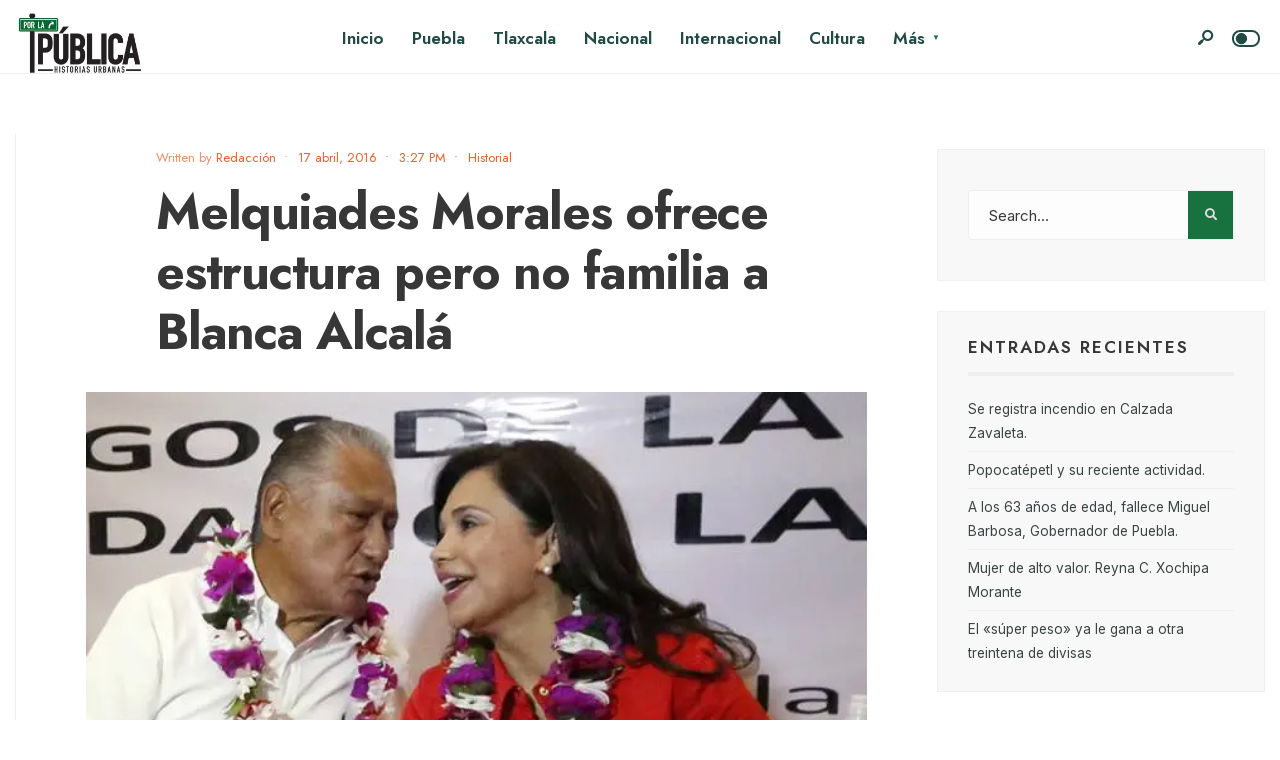

--- FILE ---
content_type: text/html; charset=UTF-8
request_url: https://porlapublica.mx/melquiades-morales-ofrece-estructura-pero-no-familia-a-blanca-alcala/
body_size: 16299
content:
<!DOCTYPE html>
<html lang="es">
<head><meta charset="UTF-8">
<!-- Set the viewport width to device width for mobile -->
<meta name="viewport" content="width=device-width, initial-scale=1, maximum-scale=1" />
<title>Melquiades Morales ofrece estructura pero no familia a Blanca Alcalá &#8211; Por la pública</title>
<meta name='robots' content='max-image-preview:large' />
	<style>img:is([sizes="auto" i], [sizes^="auto," i]) { contain-intrinsic-size: 3000px 1500px }</style>
	<link rel='dns-prefetch' href='//secure.gravatar.com' />
<link rel='dns-prefetch' href='//www.googletagmanager.com' />
<link rel='dns-prefetch' href='//stats.wp.com' />
<link rel='dns-prefetch' href='//fonts.googleapis.com' />
<link rel='dns-prefetch' href='//v0.wordpress.com' />
<link rel='preconnect' href='//i0.wp.com' />
<link rel='preconnect' href='//c0.wp.com' />
<link rel='preconnect' href='https://fonts.gstatic.com' crossorigin />
<link rel="alternate" type="application/rss+xml" title="Por la pública &raquo; Feed" href="https://porlapublica.mx/feed/" />
<link rel="alternate" type="application/rss+xml" title="Por la pública &raquo; Feed de los comentarios" href="https://porlapublica.mx/comments/feed/" />
<link rel="alternate" type="application/rss+xml" title="Por la pública &raquo; Comentario Melquiades Morales ofrece estructura pero no familia a Blanca Alcalá del feed" href="https://porlapublica.mx/melquiades-morales-ofrece-estructura-pero-no-familia-a-blanca-alcala/feed/" />
<script type="text/javascript">
/* <![CDATA[ */
window._wpemojiSettings = {"baseUrl":"https:\/\/s.w.org\/images\/core\/emoji\/15.0.3\/72x72\/","ext":".png","svgUrl":"https:\/\/s.w.org\/images\/core\/emoji\/15.0.3\/svg\/","svgExt":".svg","source":{"concatemoji":"https:\/\/porlapublica.mx\/wp-includes\/js\/wp-emoji-release.min.js?ver=d7777ec072a9aec9a2e5c2498143b5f9"}};
/*! This file is auto-generated */
!function(i,n){var o,s,e;function c(e){try{var t={supportTests:e,timestamp:(new Date).valueOf()};sessionStorage.setItem(o,JSON.stringify(t))}catch(e){}}function p(e,t,n){e.clearRect(0,0,e.canvas.width,e.canvas.height),e.fillText(t,0,0);var t=new Uint32Array(e.getImageData(0,0,e.canvas.width,e.canvas.height).data),r=(e.clearRect(0,0,e.canvas.width,e.canvas.height),e.fillText(n,0,0),new Uint32Array(e.getImageData(0,0,e.canvas.width,e.canvas.height).data));return t.every(function(e,t){return e===r[t]})}function u(e,t,n){switch(t){case"flag":return n(e,"\ud83c\udff3\ufe0f\u200d\u26a7\ufe0f","\ud83c\udff3\ufe0f\u200b\u26a7\ufe0f")?!1:!n(e,"\ud83c\uddfa\ud83c\uddf3","\ud83c\uddfa\u200b\ud83c\uddf3")&&!n(e,"\ud83c\udff4\udb40\udc67\udb40\udc62\udb40\udc65\udb40\udc6e\udb40\udc67\udb40\udc7f","\ud83c\udff4\u200b\udb40\udc67\u200b\udb40\udc62\u200b\udb40\udc65\u200b\udb40\udc6e\u200b\udb40\udc67\u200b\udb40\udc7f");case"emoji":return!n(e,"\ud83d\udc26\u200d\u2b1b","\ud83d\udc26\u200b\u2b1b")}return!1}function f(e,t,n){var r="undefined"!=typeof WorkerGlobalScope&&self instanceof WorkerGlobalScope?new OffscreenCanvas(300,150):i.createElement("canvas"),a=r.getContext("2d",{willReadFrequently:!0}),o=(a.textBaseline="top",a.font="600 32px Arial",{});return e.forEach(function(e){o[e]=t(a,e,n)}),o}function t(e){var t=i.createElement("script");t.src=e,t.defer=!0,i.head.appendChild(t)}"undefined"!=typeof Promise&&(o="wpEmojiSettingsSupports",s=["flag","emoji"],n.supports={everything:!0,everythingExceptFlag:!0},e=new Promise(function(e){i.addEventListener("DOMContentLoaded",e,{once:!0})}),new Promise(function(t){var n=function(){try{var e=JSON.parse(sessionStorage.getItem(o));if("object"==typeof e&&"number"==typeof e.timestamp&&(new Date).valueOf()<e.timestamp+604800&&"object"==typeof e.supportTests)return e.supportTests}catch(e){}return null}();if(!n){if("undefined"!=typeof Worker&&"undefined"!=typeof OffscreenCanvas&&"undefined"!=typeof URL&&URL.createObjectURL&&"undefined"!=typeof Blob)try{var e="postMessage("+f.toString()+"("+[JSON.stringify(s),u.toString(),p.toString()].join(",")+"));",r=new Blob([e],{type:"text/javascript"}),a=new Worker(URL.createObjectURL(r),{name:"wpTestEmojiSupports"});return void(a.onmessage=function(e){c(n=e.data),a.terminate(),t(n)})}catch(e){}c(n=f(s,u,p))}t(n)}).then(function(e){for(var t in e)n.supports[t]=e[t],n.supports.everything=n.supports.everything&&n.supports[t],"flag"!==t&&(n.supports.everythingExceptFlag=n.supports.everythingExceptFlag&&n.supports[t]);n.supports.everythingExceptFlag=n.supports.everythingExceptFlag&&!n.supports.flag,n.DOMReady=!1,n.readyCallback=function(){n.DOMReady=!0}}).then(function(){return e}).then(function(){var e;n.supports.everything||(n.readyCallback(),(e=n.source||{}).concatemoji?t(e.concatemoji):e.wpemoji&&e.twemoji&&(t(e.twemoji),t(e.wpemoji)))}))}((window,document),window._wpemojiSettings);
/* ]]> */
</script>
<style id='wp-emoji-styles-inline-css' type='text/css'>

	img.wp-smiley, img.emoji {
		display: inline !important;
		border: none !important;
		box-shadow: none !important;
		height: 1em !important;
		width: 1em !important;
		margin: 0 0.07em !important;
		vertical-align: -0.1em !important;
		background: none !important;
		padding: 0 !important;
	}
</style>
<link rel='stylesheet' id='wp-block-library-css' href='https://c0.wp.com/c/6.7.4/wp-includes/css/dist/block-library/style.min.css' type='text/css' media='all' />
<style id='wp-block-library-theme-inline-css' type='text/css'>
.wp-block-audio :where(figcaption){color:#555;font-size:13px;text-align:center}.is-dark-theme .wp-block-audio :where(figcaption){color:#ffffffa6}.wp-block-audio{margin:0 0 1em}.wp-block-code{border:1px solid #ccc;border-radius:4px;font-family:Menlo,Consolas,monaco,monospace;padding:.8em 1em}.wp-block-embed :where(figcaption){color:#555;font-size:13px;text-align:center}.is-dark-theme .wp-block-embed :where(figcaption){color:#ffffffa6}.wp-block-embed{margin:0 0 1em}.blocks-gallery-caption{color:#555;font-size:13px;text-align:center}.is-dark-theme .blocks-gallery-caption{color:#ffffffa6}:root :where(.wp-block-image figcaption){color:#555;font-size:13px;text-align:center}.is-dark-theme :root :where(.wp-block-image figcaption){color:#ffffffa6}.wp-block-image{margin:0 0 1em}.wp-block-pullquote{border-bottom:4px solid;border-top:4px solid;color:currentColor;margin-bottom:1.75em}.wp-block-pullquote cite,.wp-block-pullquote footer,.wp-block-pullquote__citation{color:currentColor;font-size:.8125em;font-style:normal;text-transform:uppercase}.wp-block-quote{border-left:.25em solid;margin:0 0 1.75em;padding-left:1em}.wp-block-quote cite,.wp-block-quote footer{color:currentColor;font-size:.8125em;font-style:normal;position:relative}.wp-block-quote:where(.has-text-align-right){border-left:none;border-right:.25em solid;padding-left:0;padding-right:1em}.wp-block-quote:where(.has-text-align-center){border:none;padding-left:0}.wp-block-quote.is-large,.wp-block-quote.is-style-large,.wp-block-quote:where(.is-style-plain){border:none}.wp-block-search .wp-block-search__label{font-weight:700}.wp-block-search__button{border:1px solid #ccc;padding:.375em .625em}:where(.wp-block-group.has-background){padding:1.25em 2.375em}.wp-block-separator.has-css-opacity{opacity:.4}.wp-block-separator{border:none;border-bottom:2px solid;margin-left:auto;margin-right:auto}.wp-block-separator.has-alpha-channel-opacity{opacity:1}.wp-block-separator:not(.is-style-wide):not(.is-style-dots){width:100px}.wp-block-separator.has-background:not(.is-style-dots){border-bottom:none;height:1px}.wp-block-separator.has-background:not(.is-style-wide):not(.is-style-dots){height:2px}.wp-block-table{margin:0 0 1em}.wp-block-table td,.wp-block-table th{word-break:normal}.wp-block-table :where(figcaption){color:#555;font-size:13px;text-align:center}.is-dark-theme .wp-block-table :where(figcaption){color:#ffffffa6}.wp-block-video :where(figcaption){color:#555;font-size:13px;text-align:center}.is-dark-theme .wp-block-video :where(figcaption){color:#ffffffa6}.wp-block-video{margin:0 0 1em}:root :where(.wp-block-template-part.has-background){margin-bottom:0;margin-top:0;padding:1.25em 2.375em}
</style>
<link rel='stylesheet' id='mediaelement-css' href='https://c0.wp.com/c/6.7.4/wp-includes/js/mediaelement/mediaelementplayer-legacy.min.css' type='text/css' media='all' />
<link rel='stylesheet' id='wp-mediaelement-css' href='https://c0.wp.com/c/6.7.4/wp-includes/js/mediaelement/wp-mediaelement.min.css' type='text/css' media='all' />
<style id='jetpack-sharing-buttons-style-inline-css' type='text/css'>
.jetpack-sharing-buttons__services-list{display:flex;flex-direction:row;flex-wrap:wrap;gap:0;list-style-type:none;margin:5px;padding:0}.jetpack-sharing-buttons__services-list.has-small-icon-size{font-size:12px}.jetpack-sharing-buttons__services-list.has-normal-icon-size{font-size:16px}.jetpack-sharing-buttons__services-list.has-large-icon-size{font-size:24px}.jetpack-sharing-buttons__services-list.has-huge-icon-size{font-size:36px}@media print{.jetpack-sharing-buttons__services-list{display:none!important}}.editor-styles-wrapper .wp-block-jetpack-sharing-buttons{gap:0;padding-inline-start:0}ul.jetpack-sharing-buttons__services-list.has-background{padding:1.25em 2.375em}
</style>
<style id='classic-theme-styles-inline-css' type='text/css'>
/*! This file is auto-generated */
.wp-block-button__link{color:#fff;background-color:#32373c;border-radius:9999px;box-shadow:none;text-decoration:none;padding:calc(.667em + 2px) calc(1.333em + 2px);font-size:1.125em}.wp-block-file__button{background:#32373c;color:#fff;text-decoration:none}
</style>
<style id='global-styles-inline-css' type='text/css'>
:root{--wp--preset--aspect-ratio--square: 1;--wp--preset--aspect-ratio--4-3: 4/3;--wp--preset--aspect-ratio--3-4: 3/4;--wp--preset--aspect-ratio--3-2: 3/2;--wp--preset--aspect-ratio--2-3: 2/3;--wp--preset--aspect-ratio--16-9: 16/9;--wp--preset--aspect-ratio--9-16: 9/16;--wp--preset--color--black: #000000;--wp--preset--color--cyan-bluish-gray: #abb8c3;--wp--preset--color--white: #ffffff;--wp--preset--color--pale-pink: #f78da7;--wp--preset--color--vivid-red: #cf2e2e;--wp--preset--color--luminous-vivid-orange: #ff6900;--wp--preset--color--luminous-vivid-amber: #fcb900;--wp--preset--color--light-green-cyan: #7bdcb5;--wp--preset--color--vivid-green-cyan: #00d084;--wp--preset--color--pale-cyan-blue: #8ed1fc;--wp--preset--color--vivid-cyan-blue: #0693e3;--wp--preset--color--vivid-purple: #9b51e0;--wp--preset--gradient--vivid-cyan-blue-to-vivid-purple: linear-gradient(135deg,rgba(6,147,227,1) 0%,rgb(155,81,224) 100%);--wp--preset--gradient--light-green-cyan-to-vivid-green-cyan: linear-gradient(135deg,rgb(122,220,180) 0%,rgb(0,208,130) 100%);--wp--preset--gradient--luminous-vivid-amber-to-luminous-vivid-orange: linear-gradient(135deg,rgba(252,185,0,1) 0%,rgba(255,105,0,1) 100%);--wp--preset--gradient--luminous-vivid-orange-to-vivid-red: linear-gradient(135deg,rgba(255,105,0,1) 0%,rgb(207,46,46) 100%);--wp--preset--gradient--very-light-gray-to-cyan-bluish-gray: linear-gradient(135deg,rgb(238,238,238) 0%,rgb(169,184,195) 100%);--wp--preset--gradient--cool-to-warm-spectrum: linear-gradient(135deg,rgb(74,234,220) 0%,rgb(151,120,209) 20%,rgb(207,42,186) 40%,rgb(238,44,130) 60%,rgb(251,105,98) 80%,rgb(254,248,76) 100%);--wp--preset--gradient--blush-light-purple: linear-gradient(135deg,rgb(255,206,236) 0%,rgb(152,150,240) 100%);--wp--preset--gradient--blush-bordeaux: linear-gradient(135deg,rgb(254,205,165) 0%,rgb(254,45,45) 50%,rgb(107,0,62) 100%);--wp--preset--gradient--luminous-dusk: linear-gradient(135deg,rgb(255,203,112) 0%,rgb(199,81,192) 50%,rgb(65,88,208) 100%);--wp--preset--gradient--pale-ocean: linear-gradient(135deg,rgb(255,245,203) 0%,rgb(182,227,212) 50%,rgb(51,167,181) 100%);--wp--preset--gradient--electric-grass: linear-gradient(135deg,rgb(202,248,128) 0%,rgb(113,206,126) 100%);--wp--preset--gradient--midnight: linear-gradient(135deg,rgb(2,3,129) 0%,rgb(40,116,252) 100%);--wp--preset--font-size--small: 13px;--wp--preset--font-size--medium: 20px;--wp--preset--font-size--large: 36px;--wp--preset--font-size--x-large: 42px;--wp--preset--spacing--20: 0.44rem;--wp--preset--spacing--30: 0.67rem;--wp--preset--spacing--40: 1rem;--wp--preset--spacing--50: 1.5rem;--wp--preset--spacing--60: 2.25rem;--wp--preset--spacing--70: 3.38rem;--wp--preset--spacing--80: 5.06rem;--wp--preset--shadow--natural: 6px 6px 9px rgba(0, 0, 0, 0.2);--wp--preset--shadow--deep: 12px 12px 50px rgba(0, 0, 0, 0.4);--wp--preset--shadow--sharp: 6px 6px 0px rgba(0, 0, 0, 0.2);--wp--preset--shadow--outlined: 6px 6px 0px -3px rgba(255, 255, 255, 1), 6px 6px rgba(0, 0, 0, 1);--wp--preset--shadow--crisp: 6px 6px 0px rgba(0, 0, 0, 1);}:where(.is-layout-flex){gap: 0.5em;}:where(.is-layout-grid){gap: 0.5em;}body .is-layout-flex{display: flex;}.is-layout-flex{flex-wrap: wrap;align-items: center;}.is-layout-flex > :is(*, div){margin: 0;}body .is-layout-grid{display: grid;}.is-layout-grid > :is(*, div){margin: 0;}:where(.wp-block-columns.is-layout-flex){gap: 2em;}:where(.wp-block-columns.is-layout-grid){gap: 2em;}:where(.wp-block-post-template.is-layout-flex){gap: 1.25em;}:where(.wp-block-post-template.is-layout-grid){gap: 1.25em;}.has-black-color{color: var(--wp--preset--color--black) !important;}.has-cyan-bluish-gray-color{color: var(--wp--preset--color--cyan-bluish-gray) !important;}.has-white-color{color: var(--wp--preset--color--white) !important;}.has-pale-pink-color{color: var(--wp--preset--color--pale-pink) !important;}.has-vivid-red-color{color: var(--wp--preset--color--vivid-red) !important;}.has-luminous-vivid-orange-color{color: var(--wp--preset--color--luminous-vivid-orange) !important;}.has-luminous-vivid-amber-color{color: var(--wp--preset--color--luminous-vivid-amber) !important;}.has-light-green-cyan-color{color: var(--wp--preset--color--light-green-cyan) !important;}.has-vivid-green-cyan-color{color: var(--wp--preset--color--vivid-green-cyan) !important;}.has-pale-cyan-blue-color{color: var(--wp--preset--color--pale-cyan-blue) !important;}.has-vivid-cyan-blue-color{color: var(--wp--preset--color--vivid-cyan-blue) !important;}.has-vivid-purple-color{color: var(--wp--preset--color--vivid-purple) !important;}.has-black-background-color{background-color: var(--wp--preset--color--black) !important;}.has-cyan-bluish-gray-background-color{background-color: var(--wp--preset--color--cyan-bluish-gray) !important;}.has-white-background-color{background-color: var(--wp--preset--color--white) !important;}.has-pale-pink-background-color{background-color: var(--wp--preset--color--pale-pink) !important;}.has-vivid-red-background-color{background-color: var(--wp--preset--color--vivid-red) !important;}.has-luminous-vivid-orange-background-color{background-color: var(--wp--preset--color--luminous-vivid-orange) !important;}.has-luminous-vivid-amber-background-color{background-color: var(--wp--preset--color--luminous-vivid-amber) !important;}.has-light-green-cyan-background-color{background-color: var(--wp--preset--color--light-green-cyan) !important;}.has-vivid-green-cyan-background-color{background-color: var(--wp--preset--color--vivid-green-cyan) !important;}.has-pale-cyan-blue-background-color{background-color: var(--wp--preset--color--pale-cyan-blue) !important;}.has-vivid-cyan-blue-background-color{background-color: var(--wp--preset--color--vivid-cyan-blue) !important;}.has-vivid-purple-background-color{background-color: var(--wp--preset--color--vivid-purple) !important;}.has-black-border-color{border-color: var(--wp--preset--color--black) !important;}.has-cyan-bluish-gray-border-color{border-color: var(--wp--preset--color--cyan-bluish-gray) !important;}.has-white-border-color{border-color: var(--wp--preset--color--white) !important;}.has-pale-pink-border-color{border-color: var(--wp--preset--color--pale-pink) !important;}.has-vivid-red-border-color{border-color: var(--wp--preset--color--vivid-red) !important;}.has-luminous-vivid-orange-border-color{border-color: var(--wp--preset--color--luminous-vivid-orange) !important;}.has-luminous-vivid-amber-border-color{border-color: var(--wp--preset--color--luminous-vivid-amber) !important;}.has-light-green-cyan-border-color{border-color: var(--wp--preset--color--light-green-cyan) !important;}.has-vivid-green-cyan-border-color{border-color: var(--wp--preset--color--vivid-green-cyan) !important;}.has-pale-cyan-blue-border-color{border-color: var(--wp--preset--color--pale-cyan-blue) !important;}.has-vivid-cyan-blue-border-color{border-color: var(--wp--preset--color--vivid-cyan-blue) !important;}.has-vivid-purple-border-color{border-color: var(--wp--preset--color--vivid-purple) !important;}.has-vivid-cyan-blue-to-vivid-purple-gradient-background{background: var(--wp--preset--gradient--vivid-cyan-blue-to-vivid-purple) !important;}.has-light-green-cyan-to-vivid-green-cyan-gradient-background{background: var(--wp--preset--gradient--light-green-cyan-to-vivid-green-cyan) !important;}.has-luminous-vivid-amber-to-luminous-vivid-orange-gradient-background{background: var(--wp--preset--gradient--luminous-vivid-amber-to-luminous-vivid-orange) !important;}.has-luminous-vivid-orange-to-vivid-red-gradient-background{background: var(--wp--preset--gradient--luminous-vivid-orange-to-vivid-red) !important;}.has-very-light-gray-to-cyan-bluish-gray-gradient-background{background: var(--wp--preset--gradient--very-light-gray-to-cyan-bluish-gray) !important;}.has-cool-to-warm-spectrum-gradient-background{background: var(--wp--preset--gradient--cool-to-warm-spectrum) !important;}.has-blush-light-purple-gradient-background{background: var(--wp--preset--gradient--blush-light-purple) !important;}.has-blush-bordeaux-gradient-background{background: var(--wp--preset--gradient--blush-bordeaux) !important;}.has-luminous-dusk-gradient-background{background: var(--wp--preset--gradient--luminous-dusk) !important;}.has-pale-ocean-gradient-background{background: var(--wp--preset--gradient--pale-ocean) !important;}.has-electric-grass-gradient-background{background: var(--wp--preset--gradient--electric-grass) !important;}.has-midnight-gradient-background{background: var(--wp--preset--gradient--midnight) !important;}.has-small-font-size{font-size: var(--wp--preset--font-size--small) !important;}.has-medium-font-size{font-size: var(--wp--preset--font-size--medium) !important;}.has-large-font-size{font-size: var(--wp--preset--font-size--large) !important;}.has-x-large-font-size{font-size: var(--wp--preset--font-size--x-large) !important;}
:where(.wp-block-post-template.is-layout-flex){gap: 1.25em;}:where(.wp-block-post-template.is-layout-grid){gap: 1.25em;}
:where(.wp-block-columns.is-layout-flex){gap: 2em;}:where(.wp-block-columns.is-layout-grid){gap: 2em;}
:root :where(.wp-block-pullquote){font-size: 1.5em;line-height: 1.6;}
</style>
<link rel='stylesheet' id='newsource-css' href='https://porlapublica.mx/wp-content/themes/newsource/style.css?ver=d7777ec072a9aec9a2e5c2498143b5f9' type='text/css' media='all' />
<link rel='stylesheet' id='newsource-style-css' href='https://porlapublica.mx/wp-content/themes/newsource-child/style.css?ver=d7777ec072a9aec9a2e5c2498143b5f9' type='text/css' media='all' />
<link rel='stylesheet' id='newsource-addons-css' href='https://porlapublica.mx/wp-content/themes/newsource/styles/newsource-addons.css?ver=d7777ec072a9aec9a2e5c2498143b5f9' type='text/css' media='all' />
<link rel='stylesheet' id='fontawesome-css' href='https://porlapublica.mx/wp-content/themes/newsource/styles/fontawesome.css?ver=d7777ec072a9aec9a2e5c2498143b5f9' type='text/css' media='all' />
<link rel='stylesheet' id='newsource-mobile-css' href='https://porlapublica.mx/wp-content/themes/newsource/style-mobile.css?ver=d7777ec072a9aec9a2e5c2498143b5f9' type='text/css' media='all' />
<link rel="preload" as="style" href="https://fonts.googleapis.com/css?family=Inter:100,200,300,400,500,600,700,800,900%7CJost:600,500,800,700,400&#038;display=swap&#038;ver=1666135832" /><link rel="stylesheet" href="https://fonts.googleapis.com/css?family=Inter:100,200,300,400,500,600,700,800,900%7CJost:600,500,800,700,400&#038;display=swap&#038;ver=1666135832" media="print" onload="this.media='all'"><noscript><link rel="stylesheet" href="https://fonts.googleapis.com/css?family=Inter:100,200,300,400,500,600,700,800,900%7CJost:600,500,800,700,400&#038;display=swap&#038;ver=1666135832" /></noscript><link rel='stylesheet' id='sharedaddy-css' href='https://c0.wp.com/p/jetpack/14.1/modules/sharedaddy/sharing.css' type='text/css' media='all' />
<link rel='stylesheet' id='social-logos-css' href='https://c0.wp.com/p/jetpack/14.1/_inc/social-logos/social-logos.min.css' type='text/css' media='all' />
<script type="text/javascript" src="https://c0.wp.com/c/6.7.4/wp-includes/js/jquery/jquery.min.js" id="jquery-core-js"></script>
<script type="text/javascript" src="https://c0.wp.com/c/6.7.4/wp-includes/js/jquery/jquery-migrate.min.js" id="jquery-migrate-js"></script>

<!-- Fragmento de código de la etiqueta de Google (gtag.js) añadida por Site Kit -->

<!-- Fragmento de código de Google Analytics añadido por Site Kit -->
<script type="text/javascript" src="https://www.googletagmanager.com/gtag/js?id=GT-KT4ZG7P2" id="google_gtagjs-js" async></script>
<script type="text/javascript" id="google_gtagjs-js-after">
/* <![CDATA[ */
window.dataLayer = window.dataLayer || [];function gtag(){dataLayer.push(arguments);}
gtag("set","linker",{"domains":["porlapublica.mx"]});
gtag("js", new Date());
gtag("set", "developer_id.dZTNiMT", true);
gtag("config", "GT-KT4ZG7P2");
 window._googlesitekit = window._googlesitekit || {}; window._googlesitekit.throttledEvents = []; window._googlesitekit.gtagEvent = (name, data) => { var key = JSON.stringify( { name, data } ); if ( !! window._googlesitekit.throttledEvents[ key ] ) { return; } window._googlesitekit.throttledEvents[ key ] = true; setTimeout( () => { delete window._googlesitekit.throttledEvents[ key ]; }, 5 ); gtag( "event", name, { ...data, event_source: "site-kit" } ); } 
/* ]]> */
</script>

<!-- Finalizar fragmento de código de la etiqueta de Google (gtags.js) añadida por Site Kit -->
<link rel="https://api.w.org/" href="https://porlapublica.mx/wp-json/" /><link rel="alternate" title="JSON" type="application/json" href="https://porlapublica.mx/wp-json/wp/v2/posts/4195" /><link rel="EditURI" type="application/rsd+xml" title="RSD" href="https://porlapublica.mx/xmlrpc.php?rsd" />

<link rel="canonical" href="https://porlapublica.mx/melquiades-morales-ofrece-estructura-pero-no-familia-a-blanca-alcala/" />
<link rel='shortlink' href='https://wp.me/p7aL09-15F' />
<link rel="alternate" title="oEmbed (JSON)" type="application/json+oembed" href="https://porlapublica.mx/wp-json/oembed/1.0/embed?url=https%3A%2F%2Fporlapublica.mx%2Fmelquiades-morales-ofrece-estructura-pero-no-familia-a-blanca-alcala%2F" />
<link rel="alternate" title="oEmbed (XML)" type="text/xml+oembed" href="https://porlapublica.mx/wp-json/oembed/1.0/embed?url=https%3A%2F%2Fporlapublica.mx%2Fmelquiades-morales-ofrece-estructura-pero-no-familia-a-blanca-alcala%2F&#038;format=xml" />
<meta name="generator" content="Redux 4.5.3" /><meta name="generator" content="Site Kit by Google 1.144.0" />	<style>img#wpstats{display:none}</style>
		<link rel="pingback" href="https://porlapublica.mx/xmlrpc.php"><meta name="generator" content="Elementor 3.25.10; features: additional_custom_breakpoints, e_optimized_control_loading; settings: css_print_method-external, google_font-enabled, font_display-auto">
			<style>
				.e-con.e-parent:nth-of-type(n+4):not(.e-lazyloaded):not(.e-no-lazyload),
				.e-con.e-parent:nth-of-type(n+4):not(.e-lazyloaded):not(.e-no-lazyload) * {
					background-image: none !important;
				}
				@media screen and (max-height: 1024px) {
					.e-con.e-parent:nth-of-type(n+3):not(.e-lazyloaded):not(.e-no-lazyload),
					.e-con.e-parent:nth-of-type(n+3):not(.e-lazyloaded):not(.e-no-lazyload) * {
						background-image: none !important;
					}
				}
				@media screen and (max-height: 640px) {
					.e-con.e-parent:nth-of-type(n+2):not(.e-lazyloaded):not(.e-no-lazyload),
					.e-con.e-parent:nth-of-type(n+2):not(.e-lazyloaded):not(.e-no-lazyload) * {
						background-image: none !important;
					}
				}
			</style>
			
<!-- Jetpack Open Graph Tags -->
<meta property="og:type" content="article" />
<meta property="og:title" content="Melquiades Morales ofrece estructura pero no familia a Blanca Alcalá" />
<meta property="og:url" content="https://porlapublica.mx/melquiades-morales-ofrece-estructura-pero-no-familia-a-blanca-alcala/" />
<meta property="og:description" content="Reconoció que su hijo Fernando y su sobrino Jesús apoyan al candidato de la coalición  Sigamos Adelante, Tony Gali" />
<meta property="article:published_time" content="2016-04-17T20:27:49+00:00" />
<meta property="article:modified_time" content="2016-04-17T20:27:49+00:00" />
<meta property="og:site_name" content="Por la pública" />
<meta property="og:image" content="https://i0.wp.com/porlapublica.mx/wp-content/uploads/2016/04/8e52a87bdf00d8f2900dfc5ff29c6a29_L.jpg?fit=620%2C414&#038;ssl=1" />
<meta property="og:image:width" content="620" />
<meta property="og:image:height" content="414" />
<meta property="og:image:alt" content="" />
<meta property="og:locale" content="es_ES" />
<meta name="twitter:text:title" content="Melquiades Morales ofrece estructura pero no familia a Blanca Alcalá" />
<meta name="twitter:image" content="https://i0.wp.com/porlapublica.mx/wp-content/uploads/2016/04/8e52a87bdf00d8f2900dfc5ff29c6a29_L.jpg?fit=620%2C414&#038;ssl=1&#038;w=640" />
<meta name="twitter:card" content="summary_large_image" />

<!-- End Jetpack Open Graph Tags -->
<link rel="icon" href="https://i0.wp.com/porlapublica.mx/wp-content/uploads/2015/02/cropped-logoweb.png?fit=32%2C32&#038;ssl=1" sizes="32x32" />
<link rel="icon" href="https://i0.wp.com/porlapublica.mx/wp-content/uploads/2015/02/cropped-logoweb.png?fit=192%2C192&#038;ssl=1" sizes="192x192" />
<link rel="apple-touch-icon" href="https://i0.wp.com/porlapublica.mx/wp-content/uploads/2015/02/cropped-logoweb.png?fit=180%2C180&#038;ssl=1" />
<meta name="msapplication-TileImage" content="https://i0.wp.com/porlapublica.mx/wp-content/uploads/2015/02/cropped-logoweb.png?fit=270%2C270&#038;ssl=1" />
<style id="themnific_redux-dynamic-css" title="dynamic-css" class="redux-options-output">body,input,button,textarea{font-family:Inter;font-weight:400;font-style:normal;color:#373737;font-size:15px;}.wrapper_inn,.postbar,.item_small.has-post-thumbnail .item_inn{background-color:#fff;}.ghost,.sidebar_item,textarea,input,.tmnf_posttag a,.item_big:before{background-color:#F8F8F8;}a{color:#2d3d3b;}a:hover{color:#2d3d3b;}a:active{color:#000;}.entry p a,.entry ol a,.entry ul a,.elementor-text-editor a{color:#e95e2a;}.entry p a,.entry ol a,.entry ul a{border-color:#e95e2a;}.entry p a:hover,.entry ol li>a:hover,.entry ul li>a:hover,.elementor-text-editor a:hover{background-color:#2d3d3b;}.p-border,.sidebar_item,.sidebar_item  h5,.sidebar_item li,.sidebar_item ul.menu li,.block_title:after,.meta,.tagcloud a,.page-numbers,input,textarea,select,.page-link span,.post-pagination>p a,.entry .tmnf_posttag a,li.comment{border-color:#efefef;}#sidebar{color:#375952;}.widgetable a{color:#3d4444;}.widgetable a:hover,.menu li.current-menu-item>a{color:#2d3d3b;}#flyoff,.content_inn .mc4wp-form,.tmnf_special_bg,.headad{background-color:#373737;}#flyoff,#flyoff h5,#flyoff p,#flyoff a,#flyoff span,.content_inn .mc4wp-form,.tmnf_special_bg,.tmnf_special_bg a,.tmnf_special_bg p{color:#efefef;}#header{background-color:#fff;}#header h1 a{color:#204b45;}.header_row{border-color:#efefef;}.header_centered .will_stick,.header_centered_2 .will_stick,.will_stick.scrollDown{background-color:#fcfcfc;}.nav>li>a,.top_nav .searchform input.s{font-family:Jost;font-weight:600;font-style:normal;color:#204b45;font-size:17px;}.nav>li.current-menu-item>a,.nav>li>a:hover,.menu-item-has-children>a:after{color:#187240;}#header ul.social-menu li a,.head_extend a{color:#204b45;}.tmnf-button .tmnf-button-inner-left::before{background-color:#204b45;}.tmnf-button .tmnf-button-inner-left::after{border-color:#204b45;}.nav li ul{background-color:#204b45;}.nav>li>ul:after{border-bottom-color:#204b45;}.nav ul li>a{font-family:Jost;font-weight:500;font-style:normal;color:#fff;font-size:15px;}.nav li ul li>a:hover{color:#187240;}.show-menu,#main-nav>li.special>a{background-color:#fbded5;}.nav a i{color:#fbded5;}#header .show-menu,#main-nav>li.special>a{color:#e95e2a;}[class*="hero-cover"]  .will_stick.scrollDown,.page-header-image,.main_slider_wrap,[class*="hero-cover"] #header,.imgwrap{background-color:#192126;}.page-header-image p,.page-header-image h1.entry-title,.page-header-image .meta a,[class*="hero-cover"]  #header .nav > li:not(.special) > a,[class*="hero-cover"]  #header #titles a,[class*="hero-cover"]  #header .head_extend a,[class*="hero-cover"]  #header .social-menu a,.has-post-thumbnail .titles_over a,.has-post-thumbnail .titles_over p,.tmnf_carousel a{color:#fff;}#titles{width:130px;}#titles,.header_fix{margin-top:10px;margin-bottom:10px;}#main-nav,.head_extend,#header ul.social-menu{margin-top:15px;margin-bottom:15px;}#footer,#footer .searchform input.s{background-color:#292d2d;}.footer-below{background-color:#2c3535;}#footer,#footer p,#footer h2,#footer h3,#footer h4,#footer h5,#footer .meta,#footer .searchform input.s,#footer cite{color:#85af9d;}#footer a,#footer .meta a,#footer ul.social-menu a span,.bottom-menu li a{color:#b8dbca;}#footer a:hover{color:#bafcdc;}#footer,#footer h5.widget,#footer .sidebar_item li,#copyright,#footer .tagcloud a,#footer .tp_recent_tweets ul li,#footer .p-border,#footer .searchform input.s,#footer input,.footer-icons ul.social-menu a,.footer_text{border-color:#343f3f;}#header h1{font-family:Jost;font-weight:800;font-style:normal;color:#373737;font-size:21px;}h1.tmnf_title_large,h2.tmnf_title_large,.tmnf_titles_are_large .tmnf_title{font-family:Jost;font-weight:700;font-style:normal;color:#373737;font-size:50px;}h2.tmnf_title_medium,h3.tmnf_title_medium,.tmnf_titles_are_medium .tmnf_title{font-family:Jost;font-weight:600;font-style:normal;color:#373737;font-size:30px;}h3.tmnf_title_small,h4.tmnf_title_small,.tmnf_columns_4 h3.tmnf_title_medium,.tmnf_titles_are_small .tmnf_title{font-family:Jost;font-weight:600;font-style:normal;color:#373737;font-size:19px;}.tptn_link,.tab-post h4,.tptn_after_thumb::before,cite,.menuClose span,.icon_extend,ul.social-menu a span,a.mainbutton,.submit,.mc4wp-form input,.woocommerce #respond input#submit, .woocommerce a.button,.woocommerce button.button, .woocommerce input.button,.bottom-menu li a,.wpcf7-submit{font-family:Jost;font-weight:600;font-style:normal;color:#373737;font-size:17px;}h1{font-family:Jost;font-weight:600;font-style:normal;color:#373737;font-size:40px;}h2{font-family:Jost;font-weight:600;font-style:normal;color:#373737;font-size:34px;}h3,blockquote{font-family:Jost;font-weight:600;font-style:normal;color:#373737;font-size:28px;}h4,h3#reply-title,.entry h5, .entry h6,blockquote,.post_pagination_inn a{font-family:Jost;font-weight:600;font-style:normal;color:#373737;font-size:24px;}h5,h6,.quuote_author,.owl-dot,.entry .tmnf_posttag a{font-family:Jost;font-weight:600;font-style:normal;color:#373737;font-size:14px;}.meta,.meta a,.tptn_date,.post_nav_text span{font-family:Jost;line-height:18px;font-weight:400;font-style:normal;color:#e95e2a;font-size:13px;}.meta_deko::after,.meta_more a,h3#reply-title:after,.tptn_after_thumb::before,.cat_nr,.ribbon_inv{background-color:#187240;}.current-cat>a,a.active,.meta_categ_alt,.meta_categ_alt a{color:#187240;}.meta_more a,.tptn_after_thumb::before,.cat_nr,#flyoff .cat_nr,.ribbon_inv{color:#294743;}a.searchSubmit,.sticky:after,.ribbon,.post_pagination_inn,.woocommerce #respond input#submit,.woocommerce a.button,.woocommerce button.button.alt,.woocommerce button.button,input#place_order,.woocommerce input.button,.woocommerce a.button.alt,li.current a,.page-numbers.current,a.mainbutton,#submit,#comments .navigation a,.contact-form .submit,.wpcf7-submit,#woo-inn ul li span.current,.owl-nav>div,.tmnf_icon{background-color:#187240;}input.button,button.submit,.entry blockquote,li span.current{border-color:#187240;}a.searchSubmit,.sticky:after,.ribbon,.ribbon a,.ribbon p,p.ribbon,#footer .ribbon,.woocommerce #respond input#submit,.woocommerce a.button,.woocommerce button.button.alt, .woocommerce button.button,.woocommerce a.button.alt,input#place_order,.woocommerce input.button,a.mainbutton,#submit,#comments .navigation a,.tagssingle a,.wpcf7-submit,.page-numbers.current,.format-quote .item_inn p,.format-quote blockquote,.quuote_author,#post_pages a,.owl-nav>div,.mc4wp-form input[type="submit"],#woo-inn ul li span.current,.tmnf_icon{color:#dddddd;}.color_slider .owl-nav>div:after{background-color:#dddddd;}a.searchSubmit:hover,.ribbon:hover,a.mainbutton:hover,.entry a.ribbon:hover,#submit:hover, .woocommerce a.button:hover, .woocommerce button.button:hover, .woocommerce input.button:hover,.owl-nav>div:hover,.meta_more a:hover,.owl-nav>div:hover,.ribbon_inv:hover{background-color:#e95e2a;}input.button:hover,button.submit:hover{border-color:#e95e2a;}.ribbon:hover,.ribbon:hover a,.ribbon:hover a,.meta.ribbon:hover a,.entry a.ribbon:hover,a.mainbutton:hover,#submit:hover, .woocommerce a.button:hover, .woocommerce button.button:hover, .woocommerce input.button:hover,.owl-nav>div:hover,.owl-nav>div:hover:before,.mc4wp-form input[type="submit"]:hover,.meta_more a:hover.owl-nav>div:hover,.meta_more a:hover,.ribbon_inv:hover{color:#fff;}.owl-nav>div:hover:after{background-color:#fff;}body.dark-mode,body.dark-mode .wrapper_inn,body.dark-mode .postbar,body.dark-mode .headad{background-color:#333;}body.dark-mode #header,body.dark-mode .header_centered .will_stick,body.dark-mode .header_centered_2 .will_stick,body.dark-mode .will_stick.scrollDown,body.dark-mode .ghost,body.dark-mode .ghost,body.dark-mode .sidebar_item,body.dark-mode textarea,body.dark-mode input,body.dark-mode select,body.dark-mode .tmnf_special_bg,body.dark-mode #flyoff,body.dark-mode .content_inn .mc4wp-form,body.dark-mode #curtain,body.dark-mode .tmnf_posttag a,body.dark-mode .item_big:before{background-color:#3a3a3a;}body.dark-mode .p-border,body.dark-mode .sidebar_item,body.dark-mode .header_row,body.dark-mode .sidebar_item h5,body.dark-mode .sidebar_item li,body.dark-mode .sidebar_item ul.menu li,body.dark-mode .tagcloud a,body.dark-mode .page-numbers,body.dark-mode input,body.dark-mode textarea,body.dark-mode select,body.dark-mode li.comment,body.dark-mode .tmnf_posttag a{border-color:#444;}body.dark-mode,body.dark-mode p,body.dark-mode input,body.dark-mode textarea,body.dark-mode select,body.dark-mode #flyoff,body.dark-mode #flyoff p,body.dark-mode #flyoff span,body.dark-mode .content_inn .mc4wp-form,body.dark-mode .tmnf_special_bg,body.dark-mode .tmnf_special_bg a,body.dark-mode .tmnf_special_bg p{color:#ddd;}body.dark-mode h1,body.dark-mode h2,body.dark-mode h3,body.dark-mode h4,body.dark-mode h5,body.dark-mode h6,body.dark-mode #flyoff h5,body.dark-mode h3#reply-title{color:#aaa;}body.dark-mode a:not(.readmore),body.dark-mode #header h1 a,body.dark-mode #header ul.social-menu li a,body.dark-mode #flyoff a{color:#aaa;}body.dark-mode .ribbon,body.dark-mode .ribbon_inv{background-color:#43875c;}body.dark-mode .meta,body.dark-mode .meta:not(.meta_more):not(.meta_categ) a{color:#43875c;}body.dark-mode .ribbon:hover,body.dark-mode .ribbon a:hover,body.dark-mode a.ribbon:hover,body.dark-mode .ribbon_inv:hover{background-color:#e95e2a;}body.dark-mode .ribbon,body.dark-mode .ribbon a,body.dark-mode a.ribbon,body.dark-mode .ribbon_inv{color:#dddddd;}</style></head>

<body class="post-template-default single single-post postid-4195 single-format-standard wp-custom-logo wp-embed-responsive elementor-default elementor-kit-19392">

    <div class="wrapper_main upper tmnf_width_wide header_slim image_css_none tmnf-sidebar-active tmnf-shop-sidebar-null ">
    
        <div class="wrapper">
        
            <div class="wrapper_inn">
                
                            
                <div id="header" itemscope itemtype="https://schema.org//WPHeader">
                    
                    <div class="clearfix"></div>
                    
                        <div class="header_slim_content">
        
        <div class="will_stick_wrap">
        
            <div class="header_row header_row_center clearfix will_stick">
            
                <div class="container_vis">
                
                    
<div id="titles" class="tranz2">

	  
            	
        <a class="logo logo_main" href="https://porlapublica.mx/">
        
            <img class="this-is-logo tranz" src="https://porlapublica.mx/wp-content/uploads/2018/01/cropped-logo-retina.png" alt="Por la pública"/>
            
        </a> 
        
        <a class="logo logo_inv" href="https://porlapublica.mx/">
        
            <img class="this-is-logo tranz" src="https://porlapublica.mx/wp-content/uploads/2018/01/logo-bco.png" alt="Por la pública"/>
            
        </a>
                
	        
</div><!-- end #titles  -->                
                    <input type="checkbox" id="show-menu" role="button">
<label for="show-menu" class="show-menu"><i class="fas fa-bars"></i><span class="close_menu">✕</span> <span class="label_text">Menu</span></label>
 
<nav id="navigation" itemscope itemtype="https://schema.org/SiteNavigationElement">
 
    <ul id="main-nav" class="nav"><li id="menu-item-19179" class="menu-item menu-item-type-custom menu-item-object-custom menu-item-home menu-item-19179"><a href="https://porlapublica.mx">Inicio</a></li>
<li id="menu-item-16726" class="menu-item menu-item-type-taxonomy menu-item-object-category menu-item-16726"><a href="https://porlapublica.mx/category/puebla/">Puebla</a></li>
<li id="menu-item-19483" class="menu-item menu-item-type-taxonomy menu-item-object-category menu-item-19483"><a href="https://porlapublica.mx/category/tlaxcala/">Tlaxcala</a></li>
<li id="menu-item-16727" class="menu-item menu-item-type-taxonomy menu-item-object-category menu-item-16727"><a href="https://porlapublica.mx/category/nacional/">Nacional</a></li>
<li id="menu-item-16733" class="menu-item menu-item-type-taxonomy menu-item-object-category menu-item-16733"><a href="https://porlapublica.mx/category/internacional/">Internacional</a></li>
<li id="menu-item-16647" class="menu-item menu-item-type-taxonomy menu-item-object-category menu-item-16647"><a href="https://porlapublica.mx/category/cultura/">Cultura</a></li>
<li id="menu-item-16577" class="menu-item menu-item-type-custom menu-item-object-custom menu-item-has-children menu-item-16577"><a href="#">Más</a>
<ul class="sub-menu">
	<li id="menu-item-16731" class="menu-item menu-item-type-taxonomy menu-item-object-category menu-item-16731"><a href="https://porlapublica.mx/category/municipios/">Municipios</a></li>
	<li id="menu-item-16732" class="menu-item menu-item-type-taxonomy menu-item-object-category menu-item-16732"><a href="https://porlapublica.mx/category/deporte/">Deporte</a></li>
	<li id="menu-item-16785" class="menu-item menu-item-type-taxonomy menu-item-object-category menu-item-16785"><a href="https://porlapublica.mx/category/universidad/">Universidad</a></li>
</ul>
</li>
</ul>    
</nav><!-- end #navigation  -->                    
                    <div class="head_additional">
                    
                        <div class="head_extend">
   
    <a class="icon_extend searchOpen" href="#" ><i class=" icon-search-2"></i><span>Search</span></a>
    
       
    
                 	
    
        <div class="tmnf-button">
        
            <div class="tmnf-button-inner-left"></div>
            
            <div class="tmnf-button-inner"></div>
            
        </div>
    
    
</div>                        
                                            
                    </div>
                    
                </div>
            
            </div><!-- end .header_row_center -->
        
        </div>
    
    </div>                    
                    <div class="clearfix"></div>
                    
                </div><!-- end #header  -->
        
    <div class="main_part">
<div class="post_wrap postbar">

    <div class="container_alt container_vis">
    
        <div id="core" class="post-4195 post type-post status-publish format-standard has-post-thumbnail hentry category-historial tag-blanca-alcala tag-melquiades-morales tag-tony-gali-fayad">
        
            <div id="content" class="eightcol">
            
                <div class="content_inn p-border">
                
                        
		<p class="meta meta_single tranz ">
			<span class="author"><span>Written by </span><a href="https://porlapublica.mx/author/redaccion/" title="Entradas de Redacción" rel="author">Redacción</a><span class="divider">&bull;</span></span>			<span class="post-date">17 abril, 2016<span class="divider">&bull;</span></span>
			<span class="post-time">3:27 PM<span class="divider">&bull;</span></span>
			<span class="categs"><a href="https://porlapublica.mx/category/historial/" rel="category tag">Historial</a></span>
			<span class="commes"></span>
		</p>
	                    
                    <h1 class="entry-title tmnf_title_large p-border">Melquiades Morales ofrece estructura pero no familia a Blanca Alcalá</h1>
                    
                                        
                                        
                        <div class="entryhead entryhead_single">
                        
                            <img fetchpriority="high" width="620" height="414" src="https://i0.wp.com/porlapublica.mx/wp-content/uploads/2016/04/8e52a87bdf00d8f2900dfc5ff29c6a29_L.jpg?resize=620%2C414&amp;ssl=1" class="standard grayscale grayscale-fade wp-post-image" alt="" decoding="async" srcset="https://i0.wp.com/porlapublica.mx/wp-content/uploads/2016/04/8e52a87bdf00d8f2900dfc5ff29c6a29_L.jpg?w=620&amp;ssl=1 620w, https://i0.wp.com/porlapublica.mx/wp-content/uploads/2016/04/8e52a87bdf00d8f2900dfc5ff29c6a29_L.jpg?resize=300%2C200&amp;ssl=1 300w" sizes="(max-width: 620px) 100vw, 620px" />                            
                        </div>
                        
                                        
                    <div class="entry">
                    
                        <h2>Reconoció que su hijo Fernando y su sobrino Jesús apoyan al candidato de la coalición  <strong>Sigamos Adelante, Tony Gali</strong></h2>
<p><span id="more-4195"></span></p>
<hr />
<p>&nbsp;</p>
<p>&nbsp;</p>
<p><strong>El ex gobernador de Puebla, Melquiades Morales Flores,</strong> ofreció la estructura del grupo 24 de Mayo para la campaña electoral de la candidata del PRI-PVEM-PES a la minigubernatura, <strong>Blanca Alcalá Ruiz,</strong> quien realizó un mitin con <strong>operadores políticos, activistas y representantes electorales.</strong></p>
<p>Durante su discurso, el ex mandatario priista reconoció que su hijo Fernando y su sobrino Jesús apoyan al candidato de la coalición  <strong>Sigamos Adelante, Tony Gali</strong>, a quienes dijo querer mucho pero no puede<strong> “ser dueño de sus voluntades, pero yo, aquí estoy”,</strong> dijo Morales Flores para disipar señalamientos sobre una posible traición al PRI.</p>
<p>Antes, Blanca Alcalá realizó un mitín con simpatizantes del norte de la ciudad de Puebla en el Lienzo Charro, donde ofreció que los diputados federales del PRI<strong> pedirán una disminución de las tarifas de agua en la capital del estado.</strong></p>
<p>&nbsp;</p>
<p>Fuente:<a href="https://pueblaonline.com.mx/2015/portal/movil/index.php/politica/item/37962-melquiades-morales-ofrece-estructura-pero-no-familia-a-blanca-alcala#.VxPwr5PhDVp" target="_blank"> Puebla Online</a></p>
<p>&nbsp;</p>
<p>c.c.</p>
<div class="tptn_counter" id="tptn_counter_4195">(Visited 2 times, 1 visits today)</div><div class="sharedaddy sd-sharing-enabled"><div class="robots-nocontent sd-block sd-social sd-social-icon sd-sharing"><h3 class="sd-title">Comparte esto:</h3><div class="sd-content"><ul><li class="share-twitter"><a rel="nofollow noopener noreferrer" data-shared="sharing-twitter-4195" class="share-twitter sd-button share-icon no-text" href="https://porlapublica.mx/melquiades-morales-ofrece-estructura-pero-no-familia-a-blanca-alcala/?share=twitter" target="_blank" title="Haz clic para compartir en Twitter" ><span></span><span class="sharing-screen-reader-text">Haz clic para compartir en Twitter (Se abre en una ventana nueva)</span></a></li><li class="share-facebook"><a rel="nofollow noopener noreferrer" data-shared="sharing-facebook-4195" class="share-facebook sd-button share-icon no-text" href="https://porlapublica.mx/melquiades-morales-ofrece-estructura-pero-no-familia-a-blanca-alcala/?share=facebook" target="_blank" title="Haz clic para compartir en Facebook" ><span></span><span class="sharing-screen-reader-text">Haz clic para compartir en Facebook (Se abre en una ventana nueva)</span></a></li><li class="share-email"><a rel="nofollow noopener noreferrer" data-shared="" class="share-email sd-button share-icon no-text" href="mailto:?subject=%5BEntrada%20compartida%5D%20Melquiades%20Morales%20ofrece%20estructura%20pero%20no%20familia%20a%20Blanca%20Alcal%C3%A1&body=https%3A%2F%2Fporlapublica.mx%2Fmelquiades-morales-ofrece-estructura-pero-no-familia-a-blanca-alcala%2F&share=email" target="_blank" title="Haz clic para enviar un enlace por correo electrónico a un amigo" data-email-share-error-title="¿Tienes un correo electrónico configurado?" data-email-share-error-text="Si tienes problemas al compartir por correo electrónico, es posible que sea porque no tengas un correo electrónico configurado en tu navegador. Puede que tengas que crear un nuevo correo electrónico tú mismo." data-email-share-nonce="2eb358fcdc" data-email-share-track-url="https://porlapublica.mx/melquiades-morales-ofrece-estructura-pero-no-familia-a-blanca-alcala/?share=email"><span></span><span class="sharing-screen-reader-text">Haz clic para enviar un enlace por correo electrónico a un amigo (Se abre en una ventana nueva)</span></a></li><li class="share-print"><a rel="nofollow noopener noreferrer" data-shared="" class="share-print sd-button share-icon no-text" href="https://porlapublica.mx/melquiades-morales-ofrece-estructura-pero-no-familia-a-blanca-alcala/#print" target="_blank" title="Haz clic para imprimir" ><span></span><span class="sharing-screen-reader-text">Haz clic para imprimir (Se abre en una ventana nueva)</span></a></li><li class="share-linkedin"><a rel="nofollow noopener noreferrer" data-shared="sharing-linkedin-4195" class="share-linkedin sd-button share-icon no-text" href="https://porlapublica.mx/melquiades-morales-ofrece-estructura-pero-no-familia-a-blanca-alcala/?share=linkedin" target="_blank" title="Haz clic para compartir en LinkedIn" ><span></span><span class="sharing-screen-reader-text">Haz clic para compartir en LinkedIn (Se abre en una ventana nueva)</span></a></li><li class="share-tumblr"><a rel="nofollow noopener noreferrer" data-shared="" class="share-tumblr sd-button share-icon no-text" href="https://porlapublica.mx/melquiades-morales-ofrece-estructura-pero-no-familia-a-blanca-alcala/?share=tumblr" target="_blank" title="Haz clic para compartir en Tumblr" ><span></span><span class="sharing-screen-reader-text">Haz clic para compartir en Tumblr (Se abre en una ventana nueva)</span></a></li><li class="share-pinterest"><a rel="nofollow noopener noreferrer" data-shared="sharing-pinterest-4195" class="share-pinterest sd-button share-icon no-text" href="https://porlapublica.mx/melquiades-morales-ofrece-estructura-pero-no-familia-a-blanca-alcala/?share=pinterest" target="_blank" title="Haz clic para compartir en Pinterest" ><span></span><span class="sharing-screen-reader-text">Haz clic para compartir en Pinterest (Se abre en una ventana nueva)</span></a></li><li class="share-end"></li></ul></div></div></div>                        
                                                
                        <div class="clearfix"></div>
                        
						<p class="tmnf_posttag"><a href="https://porlapublica.mx/tag/blanca-alcala/" rel="tag">blanca alcalá</a> <a href="https://porlapublica.mx/tag/melquiades-morales/" rel="tag">melquiades morales</a> <a href="https://porlapublica.mx/tag/tony-gali-fayad/" rel="tag">tony gali fayad</a></p>                                
                                <p class="modified small cntr" itemprop="dateModified" >Last modified: 17 abril, 2016</p>
                                
                                                
                    </div>
                    
                    <div class="clearfix"></div>
                    
					<div id="post_pages" class="post-pagination"><div class="post_pagination_inn"></div></div>                    
                    <div class="clearfix"></div>

    <div class="postinfo p-border">  
    
                <div class="tmnf_related">
			<h3 class="meta_deko related_title"><span>Related Posts</span></h3>			
                <div class="item item_related post-15735 post type-post status-publish format-standard has-post-thumbnail hentry category-historial tag-amonestada tag-blanca-alcala tag-puebla tag-tribunal-electoral-del-estado">               	
                
                                                
                        <div class="imgwrap tranz">
                            
                            <a href="https://porlapublica.mx/baratito-teep-solo-amonesta-a-blanca-por-comprar-el-voto/">
                            
                                <img width="423" height="280" src="https://i0.wp.com/porlapublica.mx/wp-content/uploads/2016/08/849a2335f835bd6668b7efbfd552e454_L.jpg?resize=423%2C280&amp;ssl=1" class="tranz wp-post-image" alt="" decoding="async" />                                
                            </a>
                    
                        </div>
                        
                    	   
	<p class="meta meta_categ ribbon tranz ">
        <span class="categs"><a href="https://porlapublica.mx/category/historial/" rel="category tag">Historial</a></span>
    </p>
                        
                        
        
                    <div class="item_inn tranz p-border rad">
                        
                           
		<p class="meta tranz ">
			<span class="post-date">4 agosto, 2016</span>
			<span class="commes"></span>
		</p>
	                    
                        <h4 class="tmnf_title tmnf_title_small"><a class="link link--forsure" href="https://porlapublica.mx/baratito-teep-solo-amonesta-a-blanca-por-comprar-el-voto/">Baratito: TEEP amonesta a Blanca por comprar el voto</a></h4>
                         
                    </div><!-- end .item_inn -->
            
                </div>
            
								
                <div class="item item_related post-13711 post type-post status-publish format-standard has-post-thumbnail hentry category-destacado tag-gobernador tag-igualdad tag-municipios tag-tony-gali-fayad tag-trabajo">               	
                
                                                
                        <div class="imgwrap tranz">
                            
                            <a href="https://porlapublica.mx/tony-gali-trabajara-por-la-igualdad-de-los-municipios/">
                            
                                <img width="423" height="256" src="https://i0.wp.com/porlapublica.mx/wp-content/uploads/2016/07/Captura-de-pantalla-2016-07-11-a-las-9.45.22-a.m..png?resize=423%2C256&amp;ssl=1" class="tranz wp-post-image" alt="" decoding="async" />                                
                            </a>
                    
                        </div>
                        
                    	   
	<p class="meta meta_categ ribbon tranz ">
        <span class="categs"><a href="https://porlapublica.mx/category/destacado/" rel="category tag">Destacado</a></span>
    </p>
                        
                        
        
                    <div class="item_inn tranz p-border rad">
                        
                           
		<p class="meta tranz ">
			<span class="post-date">11 julio, 2016</span>
			<span class="commes"></span>
		</p>
	                    
                        <h4 class="tmnf_title tmnf_title_small"><a class="link link--forsure" href="https://porlapublica.mx/tony-gali-trabajara-por-la-igualdad-de-los-municipios/">Tony Gali trabajará por la igualdad de los municipios</a></h4>
                         
                    </div><!-- end .item_inn -->
            
                </div>
            
								
                <div class="item item_related post-13559 post type-post status-publish format-standard has-post-thumbnail hentry category-historial tag-2136 tag-javier-lozano-alarcon tag-tony-gali-fayad">               	
                
                                                
                        <div class="imgwrap tranz">
                            
                            <a href="https://porlapublica.mx/tony-gali-y-los-acelerados-del-2018/">
                            
                                <img width="423" height="280" src="https://i0.wp.com/porlapublica.mx/wp-content/uploads/2016/07/foto-tony-1.jpg?resize=423%2C280&amp;ssl=1" class="tranz wp-post-image" alt="" decoding="async" />                                
                            </a>
                    
                        </div>
                        
                    	   
	<p class="meta meta_categ ribbon tranz ">
        <span class="categs"><a href="https://porlapublica.mx/category/historial/" rel="category tag">Historial</a></span>
    </p>
                        
                        
        
                    <div class="item_inn tranz p-border rad">
                        
                           
		<p class="meta tranz ">
			<span class="post-date">8 julio, 2016</span>
			<span class="commes"></span>
		</p>
	                    
                        <h4 class="tmnf_title tmnf_title_small"><a class="link link--forsure" href="https://porlapublica.mx/tony-gali-y-los-acelerados-del-2018/">Tony Gali y los acelerados del 2018</a></h4>
                         
                    </div><!-- end .item_inn -->
            
                </div>
            
								
                <div class="item item_related post-13245 post type-post status-publish format-standard has-post-thumbnail hentry category-historial tag-desarrollo-social tag-estado tag-luis-banck-serrato tag-presidente-municipal tag-puebla tag-tony-gali-fayad">               	
                
                                                
                        <div class="imgwrap tranz">
                            
                            <a href="https://porlapublica.mx/la-mano-de-banck/">
                            
                                <img width="423" height="280" src="https://i0.wp.com/porlapublica.mx/wp-content/uploads/2016/07/mano_banck.jpg?resize=423%2C280&amp;ssl=1" class="tranz wp-post-image" alt="" decoding="async" />                                
                            </a>
                    
                        </div>
                        
                    	   
	<p class="meta meta_categ ribbon tranz ">
        <span class="categs"><a href="https://porlapublica.mx/category/historial/" rel="category tag">Historial</a></span>
    </p>
                        
                        
        
                    <div class="item_inn tranz p-border rad">
                        
                           
		<p class="meta tranz ">
			<span class="post-date">5 julio, 2016</span>
			<span class="commes"></span>
		</p>
	                    
                        <h4 class="tmnf_title tmnf_title_small"><a class="link link--forsure" href="https://porlapublica.mx/la-mano-de-banck/">La mano de Banck</a></h4>
                         
                    </div><!-- end .item_inn -->
            
                </div>
            
							</div>
		<div class="clearfix"></div><div id="post_nav" class="p-border">

            <div class="post_nav_item post_nav_prev tranz p-border">
        
            <span class="post_nav_arrow">&larr;</span>
            
        	<a href="https://porlapublica.mx/espera-ricardo-jimenez-aparecer-tambien-en-boletas-de-eleccion/">
            
        		<img width="150" height="150" src="https://i0.wp.com/porlapublica.mx/wp-content/uploads/2016/04/espertanzajimenex.jpg?fit=150%2C150&amp;ssl=1" class="attachment-thumbnail size-thumbnail wp-post-image" alt="" decoding="async" srcset="https://i0.wp.com/porlapublica.mx/wp-content/uploads/2016/04/espertanzajimenex.jpg?resize=150%2C150&amp;ssl=1 150w, https://i0.wp.com/porlapublica.mx/wp-content/uploads/2016/04/espertanzajimenex.jpg?resize=80%2C80&amp;ssl=1 80w, https://i0.wp.com/porlapublica.mx/wp-content/uploads/2016/04/espertanzajimenex.jpg?resize=360%2C360&amp;ssl=1 360w, https://i0.wp.com/porlapublica.mx/wp-content/uploads/2016/04/espertanzajimenex.jpg?zoom=2&amp;resize=150%2C150&amp;ssl=1 300w, https://i0.wp.com/porlapublica.mx/wp-content/uploads/2016/04/espertanzajimenex.jpg?zoom=3&amp;resize=150%2C150&amp;ssl=1 450w" sizes="(max-width: 150px) 100vw, 150px" />                
            </a>
            
            <a class="post_nav_text" href="https://porlapublica.mx/espera-ricardo-jimenez-aparecer-tambien-en-boletas-de-eleccion/">
            
            	<span class="post_nav_label">Previous Story</span><br/>Espera Ricardo Jiménez aparecer también en boletas de elección            </a>
            
        </div>
        
            <div class="post_nav_item post_nav_next tranz p-border">
        
            <span class="post_nav_arrow">&rarr;</span>
            
        	<a href="https://porlapublica.mx/el-arsenal-hizo-un-arsenal-y-ya-es-cuarto-en-la-premier-league/">
            
        		<img width="150" height="150" src="https://i0.wp.com/porlapublica.mx/wp-content/uploads/2016/04/arsenal-crystal-palace-premier-league.jpg?fit=150%2C150&amp;ssl=1" class="attachment-thumbnail size-thumbnail wp-post-image" alt="" decoding="async" srcset="https://i0.wp.com/porlapublica.mx/wp-content/uploads/2016/04/arsenal-crystal-palace-premier-league.jpg?resize=150%2C150&amp;ssl=1 150w, https://i0.wp.com/porlapublica.mx/wp-content/uploads/2016/04/arsenal-crystal-palace-premier-league.jpg?resize=80%2C80&amp;ssl=1 80w, https://i0.wp.com/porlapublica.mx/wp-content/uploads/2016/04/arsenal-crystal-palace-premier-league.jpg?resize=360%2C360&amp;ssl=1 360w, https://i0.wp.com/porlapublica.mx/wp-content/uploads/2016/04/arsenal-crystal-palace-premier-league.jpg?zoom=2&amp;resize=150%2C150&amp;ssl=1 300w, https://i0.wp.com/porlapublica.mx/wp-content/uploads/2016/04/arsenal-crystal-palace-premier-league.jpg?zoom=3&amp;resize=150%2C150&amp;ssl=1 450w" sizes="(max-width: 150px) 100vw, 150px" />                
            </a>
            
            <a class="post_nav_text" href="https://porlapublica.mx/el-arsenal-hizo-un-arsenal-y-ya-es-cuarto-en-la-premier-league/">
            
            	<span class="post_nav_label">Next Story</span><br/>El Arsenal hizo un Arsenal y ya es cuarto en la Premier League            
            </a>
            
        </div>
        
        
</div><div class="clearfix"></div>
<div id="comments" class="p-border">



	<div id="respond" class="comment-respond">
		<h3 id="reply-title" class="comment-reply-title">Deja una respuesta <small><a rel="nofollow" id="cancel-comment-reply-link" href="/melquiades-morales-ofrece-estructura-pero-no-familia-a-blanca-alcala/#respond" style="display:none;">Cancelar la respuesta</a></small></h3><form action="https://porlapublica.mx/wp-comments-post.php" method="post" id="commentform" class="comment-form"><p class="comment-notes"><span id="email-notes">Tu dirección de correo electrónico no será publicada.</span> <span class="required-field-message">Los campos obligatorios están marcados con <span class="required">*</span></span></p><p class="comment-form-comment"><label for="comment">Comentario <span class="required">*</span></label> <textarea id="comment" name="comment" cols="45" rows="8" maxlength="65525" required="required"></textarea></p><p class="comment-form-author"><label for="author">Nombre <span class="required">*</span></label> <input id="author" name="author" type="text" value="" size="30" maxlength="245" autocomplete="name" required="required" /></p>
<p class="comment-form-email"><label for="email">Correo electrónico <span class="required">*</span></label> <input id="email" name="email" type="text" value="" size="30" maxlength="100" aria-describedby="email-notes" autocomplete="email" required="required" /></p>
<p class="comment-form-url"><label for="url">Web</label> <input id="url" name="url" type="text" value="" size="30" maxlength="200" autocomplete="url" /></p>
<p class="comment-subscription-form"><input type="checkbox" name="subscribe_comments" id="subscribe_comments" value="subscribe" style="width: auto; -moz-appearance: checkbox; -webkit-appearance: checkbox;" /> <label class="subscribe-label" id="subscribe-label" for="subscribe_comments">Recibir un correo electrónico con los siguientes comentarios a esta entrada.</label></p><p class="comment-subscription-form"><input type="checkbox" name="subscribe_blog" id="subscribe_blog" value="subscribe" style="width: auto; -moz-appearance: checkbox; -webkit-appearance: checkbox;" /> <label class="subscribe-label" id="subscribe-blog-label" for="subscribe_blog">Recibir un correo electrónico con cada nueva entrada.</label></p><p class="form-submit"><input name="submit" type="submit" id="submit" class="submit" value="Publicar el comentario" /> <input type='hidden' name='comment_post_ID' value='4195' id='comment_post_ID' />
<input type='hidden' name='comment_parent' id='comment_parent' value='0' />
</p></form>	</div><!-- #respond -->
	
</div><!-- #comments -->
                
    </div>

<div class="clearfix"></div>
 			
            

                        
                    
                </div><!-- end .content_inn -->
                
            </div><!-- end #content -->
            
            	<div id="sidebar"  class="fourcol woocommerce p-border">
    
    	        
            <div class="widgetable p-border">
    
                <div class="sidebar_item"><form class="searchform" method="get" action="https://porlapublica.mx/">
<input type="text" name="s" class="s rad p-border" size="30" value="Search..." onfocus="if (this.value = '') {this.value = '';}" onblur="if (this.value == '') {this.value = 'Search...';}" />
<button class='searchSubmit ribbon' ><i class="fas fa-search"></i></button>
</form></div>
		<div class="sidebar_item">
		<h5 class="widget"><span>Entradas recientes</span></h5>
		<ul>
											<li>
					<a href="https://porlapublica.mx/se-registra-incendio-en-calzada-zavaleta/">Se registra incendio en Calzada Zavaleta.</a>
									</li>
											<li>
					<a href="https://porlapublica.mx/popocatepetl-y-su-reciente-actividad/">Popocatépetl y su reciente actividad.</a>
									</li>
											<li>
					<a href="https://porlapublica.mx/a-los-63-anos-de-edad-fallece-miguel-barbosa-gobernador-de-puebla/">A los 63 años de edad,  fallece Miguel Barbosa, Gobernador de Puebla.</a>
									</li>
											<li>
					<a href="https://porlapublica.mx/dra_reyna_c_xochipa/">Mujer de alto valor. Reyna C. Xochipa Morante</a>
									</li>
											<li>
					<a href="https://porlapublica.mx/el-super-peso-se-mantiene-en-su-apreciacion-frente-a-una-treintena-de-divisas/">El «súper peso» ya le gana a otra treintena de divisas</a>
									</li>
					</ul>

		</div><div class="sidebar_item"><h5 class="widget"><span>Archivos</span></h5>
			<ul>
					<li><a href='https://porlapublica.mx/2024/11/'>noviembre 2024</a></li>
	<li><a href='https://porlapublica.mx/2022/12/'>diciembre 2022</a></li>
	<li><a href='https://porlapublica.mx/2022/11/'>noviembre 2022</a></li>
	<li><a href='https://porlapublica.mx/2022/10/'>octubre 2022</a></li>
	<li><a href='https://porlapublica.mx/2022/09/'>septiembre 2022</a></li>
	<li><a href='https://porlapublica.mx/2019/01/'>enero 2019</a></li>
	<li><a href='https://porlapublica.mx/2018/12/'>diciembre 2018</a></li>
	<li><a href='https://porlapublica.mx/2018/11/'>noviembre 2018</a></li>
	<li><a href='https://porlapublica.mx/2018/05/'>mayo 2018</a></li>
	<li><a href='https://porlapublica.mx/2018/04/'>abril 2018</a></li>
	<li><a href='https://porlapublica.mx/2018/03/'>marzo 2018</a></li>
	<li><a href='https://porlapublica.mx/2018/02/'>febrero 2018</a></li>
	<li><a href='https://porlapublica.mx/2018/01/'>enero 2018</a></li>
	<li><a href='https://porlapublica.mx/2016/09/'>septiembre 2016</a></li>
	<li><a href='https://porlapublica.mx/2016/08/'>agosto 2016</a></li>
	<li><a href='https://porlapublica.mx/2016/07/'>julio 2016</a></li>
	<li><a href='https://porlapublica.mx/2016/06/'>junio 2016</a></li>
	<li><a href='https://porlapublica.mx/2016/05/'>mayo 2016</a></li>
	<li><a href='https://porlapublica.mx/2016/04/'>abril 2016</a></li>
	<li><a href='https://porlapublica.mx/2016/03/'>marzo 2016</a></li>
			</ul>

			</div><div class="sidebar_item"><h5 class="widget"><span>Categorías</span></h5><form action="https://porlapublica.mx" method="get"><label class="screen-reader-text" for="cat">Categorías</label><select  name='cat' id='cat' class='postform'>
	<option value='-1'>Elegir la categoría</option>
	<option class="level-0" value="93">Cultura</option>
	<option class="level-0" value="99">Deporte</option>
	<option class="level-0" value="87">Destacado</option>
	<option class="level-0" value="1">Historial</option>
	<option class="level-0" value="117">Internacional</option>
	<option class="level-0" value="67">Municipios</option>
	<option class="level-0" value="116">Nacional</option>
	<option class="level-0" value="23">Puebla</option>
	<option class="level-0" value="6245">Región Acatzingo</option>
	<option class="level-0" value="6247">Región Atlixco</option>
	<option class="level-0" value="6242">Región Cholula</option>
	<option class="level-0" value="6254">Región Cuetzalan</option>
	<option class="level-0" value="6249">Región Izúcar de matamoros</option>
	<option class="level-0" value="6252">Región Libres</option>
	<option class="level-0" value="6244">Región Tecamachalco</option>
	<option class="level-0" value="6243">Región Tehuacán</option>
	<option class="level-0" value="6246">Región Tepeaca</option>
	<option class="level-0" value="6250">Región Tepexi</option>
	<option class="level-0" value="6248">Región Texmelucan</option>
	<option class="level-0" value="6253">Región Teziutlán</option>
	<option class="level-0" value="6251">Región Zacapoaxtla</option>
	<option class="level-0" value="6255">Región Zacatlán</option>
	<option class="level-0" value="6423">Tlaxcala</option>
	<option class="level-0" value="6257">Universidad</option>
</select>
</form><script type="text/javascript">
/* <![CDATA[ */

(function() {
	var dropdown = document.getElementById( "cat" );
	function onCatChange() {
		if ( dropdown.options[ dropdown.selectedIndex ].value > 0 ) {
			dropdown.parentNode.submit();
		}
	}
	dropdown.onchange = onCatChange;
})();

/* ]]> */
</script>
</div>            
            </div>
            
		        
    </div><!-- #sidebar -->             
            <div class="clearfix"></div>
            
        </div><!-- end #core -->
        
    </div><!-- end .container -->

</div><!-- end .post_wrap -->

<div class="clearfix"></div>


                    <div id="footer" class="p-border">
                    
                        <div class="container container_alt"> 
                        
                            		
            <div class="foocol first p-border"> 
            
                                
            </div>
    
            <div class="foocol second p-border"> 
            
                                
            </div>
    
            <div class="foocol third p-border"> 
            
                                
            </div>
        
            <div class="foocol last p-border">
            
                                
            </div>                                    
                        </div>
                        
                        <div class="clearfix"></div>
                
                        <div class="footer-below p-border">
                        
                        	<div class="container container_alt">
                            
								                            
								                                
                                <div class="clearfix"></div>
                            
                            </div>
                            
                        </div>
                        
                        <div class="footer-below p-border">
                                
                                                            
							<div class="footer_text">Desarrollo por | <a href="https://axastudio.com"> AXA Studio </a> Derechos Reservados 2022</div>                            
                        </div>
                            
                    </div><!-- /#footer  -->
                    
                	<div class="clearfix"></div>
                
                </div><!-- /.main_part class  -->
                
            </div><!-- /.warpper_inn class  -->
            
            <div id="curtain" class="tranz">
                
                <form class="searchform" method="get" action="https://porlapublica.mx/">
<input type="text" name="s" class="s rad p-border" size="30" value="Search..." onfocus="if (this.value = '') {this.value = '';}" onblur="if (this.value == '') {this.value = 'Search...';}" />
<button class='searchSubmit ribbon' ><i class="fas fa-search"></i></button>
</form>                
                <a class='curtainclose rad' href="" ><i class="fa fa-times"></i></a>
                
            </div>
                
            <div class="scrollTo_top rad ribbon">
            
                <a title="Scroll to top" class="rad" href="">&uarr;</a>
                
            </div>
            
        </div><!-- /.warpper class  -->
        
    		<div id="flyoff" class="ghost tranz">
    
    	<a class="menuClose" href="#" ><i class="fas fa-times"></i><span>Close</span></a>
    
    	        
    </div><!-- #sidebar --> 
    
    <div class="action-overlay"></div> 
        
    </div><!-- /.upper class  -->
    
    			<script type='text/javascript'>
				const lazyloadRunObserver = () => {
					const lazyloadBackgrounds = document.querySelectorAll( `.e-con.e-parent:not(.e-lazyloaded)` );
					const lazyloadBackgroundObserver = new IntersectionObserver( ( entries ) => {
						entries.forEach( ( entry ) => {
							if ( entry.isIntersecting ) {
								let lazyloadBackground = entry.target;
								if( lazyloadBackground ) {
									lazyloadBackground.classList.add( 'e-lazyloaded' );
								}
								lazyloadBackgroundObserver.unobserve( entry.target );
							}
						});
					}, { rootMargin: '200px 0px 200px 0px' } );
					lazyloadBackgrounds.forEach( ( lazyloadBackground ) => {
						lazyloadBackgroundObserver.observe( lazyloadBackground );
					} );
				};
				const events = [
					'DOMContentLoaded',
					'elementor/lazyload/observe',
				];
				events.forEach( ( event ) => {
					document.addEventListener( event, lazyloadRunObserver );
				} );
			</script>
			
	<script type="text/javascript">
		window.WPCOM_sharing_counts = {"https:\/\/porlapublica.mx\/melquiades-morales-ofrece-estructura-pero-no-familia-a-blanca-alcala\/":4195};
	</script>
						<script type="text/javascript" id="tptn_tracker-js-extra">
/* <![CDATA[ */
var ajax_tptn_tracker = {"ajax_url":"https:\/\/porlapublica.mx\/","top_ten_id":"4195","top_ten_blog_id":"1","activate_counter":"11","top_ten_debug":"0","tptn_rnd":"1328806311"};
/* ]]> */
</script>
<script type="text/javascript" src="https://porlapublica.mx/wp-content/plugins/top-10/includes/js/top-10-tracker.min.js?ver=4.0.2" id="tptn_tracker-js"></script>
<script type="text/javascript" src="https://porlapublica.mx/wp-content/themes/newsource/js/ownScript.js?ver=d7777ec072a9aec9a2e5c2498143b5f9" id="newsource-ownscript-js"></script>
<script type="text/javascript" src="https://c0.wp.com/c/6.7.4/wp-includes/js/comment-reply.min.js" id="comment-reply-js" async="async" data-wp-strategy="async"></script>
<script type="text/javascript" src="https://stats.wp.com/e-202603.js" id="jetpack-stats-js" data-wp-strategy="defer"></script>
<script type="text/javascript" id="jetpack-stats-js-after">
/* <![CDATA[ */
_stq = window._stq || [];
_stq.push([ "view", JSON.parse("{\"v\":\"ext\",\"blog\":\"105998309\",\"post\":\"4195\",\"tz\":\"-6\",\"srv\":\"porlapublica.mx\",\"j\":\"1:14.1\"}") ]);
_stq.push([ "clickTrackerInit", "105998309", "4195" ]);
/* ]]> */
</script>
<script type="text/javascript" id="sharing-js-js-extra">
/* <![CDATA[ */
var sharing_js_options = {"lang":"es","counts":"1","is_stats_active":"1"};
/* ]]> */
</script>
<script type="text/javascript" src="https://c0.wp.com/p/jetpack/14.1/_inc/build/sharedaddy/sharing.min.js" id="sharing-js-js"></script>
<script type="text/javascript" id="sharing-js-js-after">
/* <![CDATA[ */
var windowOpen;
			( function () {
				function matches( el, sel ) {
					return !! (
						el.matches && el.matches( sel ) ||
						el.msMatchesSelector && el.msMatchesSelector( sel )
					);
				}

				document.body.addEventListener( 'click', function ( event ) {
					if ( ! event.target ) {
						return;
					}

					var el;
					if ( matches( event.target, 'a.share-twitter' ) ) {
						el = event.target;
					} else if ( event.target.parentNode && matches( event.target.parentNode, 'a.share-twitter' ) ) {
						el = event.target.parentNode;
					}

					if ( el ) {
						event.preventDefault();

						// If there's another sharing window open, close it.
						if ( typeof windowOpen !== 'undefined' ) {
							windowOpen.close();
						}
						windowOpen = window.open( el.getAttribute( 'href' ), 'wpcomtwitter', 'menubar=1,resizable=1,width=600,height=350' );
						return false;
					}
				} );
			} )();
var windowOpen;
			( function () {
				function matches( el, sel ) {
					return !! (
						el.matches && el.matches( sel ) ||
						el.msMatchesSelector && el.msMatchesSelector( sel )
					);
				}

				document.body.addEventListener( 'click', function ( event ) {
					if ( ! event.target ) {
						return;
					}

					var el;
					if ( matches( event.target, 'a.share-facebook' ) ) {
						el = event.target;
					} else if ( event.target.parentNode && matches( event.target.parentNode, 'a.share-facebook' ) ) {
						el = event.target.parentNode;
					}

					if ( el ) {
						event.preventDefault();

						// If there's another sharing window open, close it.
						if ( typeof windowOpen !== 'undefined' ) {
							windowOpen.close();
						}
						windowOpen = window.open( el.getAttribute( 'href' ), 'wpcomfacebook', 'menubar=1,resizable=1,width=600,height=400' );
						return false;
					}
				} );
			} )();
var windowOpen;
			( function () {
				function matches( el, sel ) {
					return !! (
						el.matches && el.matches( sel ) ||
						el.msMatchesSelector && el.msMatchesSelector( sel )
					);
				}

				document.body.addEventListener( 'click', function ( event ) {
					if ( ! event.target ) {
						return;
					}

					var el;
					if ( matches( event.target, 'a.share-linkedin' ) ) {
						el = event.target;
					} else if ( event.target.parentNode && matches( event.target.parentNode, 'a.share-linkedin' ) ) {
						el = event.target.parentNode;
					}

					if ( el ) {
						event.preventDefault();

						// If there's another sharing window open, close it.
						if ( typeof windowOpen !== 'undefined' ) {
							windowOpen.close();
						}
						windowOpen = window.open( el.getAttribute( 'href' ), 'wpcomlinkedin', 'menubar=1,resizable=1,width=580,height=450' );
						return false;
					}
				} );
			} )();
var windowOpen;
			( function () {
				function matches( el, sel ) {
					return !! (
						el.matches && el.matches( sel ) ||
						el.msMatchesSelector && el.msMatchesSelector( sel )
					);
				}

				document.body.addEventListener( 'click', function ( event ) {
					if ( ! event.target ) {
						return;
					}

					var el;
					if ( matches( event.target, 'a.share-tumblr' ) ) {
						el = event.target;
					} else if ( event.target.parentNode && matches( event.target.parentNode, 'a.share-tumblr' ) ) {
						el = event.target.parentNode;
					}

					if ( el ) {
						event.preventDefault();

						// If there's another sharing window open, close it.
						if ( typeof windowOpen !== 'undefined' ) {
							windowOpen.close();
						}
						windowOpen = window.open( el.getAttribute( 'href' ), 'wpcomtumblr', 'menubar=1,resizable=1,width=450,height=450' );
						return false;
					}
				} );
			} )();
/* ]]> */
</script>

</body>
</html>

<!-- Page cached by LiteSpeed Cache 6.5.3 on 2026-01-18 04:38:08 -->

--- FILE ---
content_type: text/html; charset=UTF-8
request_url: https://porlapublica.mx/
body_size: 1367
content:
<!DOCTYPE html>
<html lang="es">
<head>
	<meta http-equiv="Content-Type" content="text/html; charset=UTF-8" />
	<meta name="viewport" content="width=device-width, initial-scale=1.0">
		<meta name='robots' content='max-image-preview:large, noindex, follow' />
	<title>Stop Spammers</title>
	<style type="text/css">
		html {
			background: #f1f1f1;
		}
		body {
			background: #fff;
			border: 1px solid #ccd0d4;
			color: #444;
			font-family: -apple-system, BlinkMacSystemFont, "Segoe UI", Roboto, Oxygen-Sans, Ubuntu, Cantarell, "Helvetica Neue", sans-serif;
			margin: 2em auto;
			padding: 1em 2em;
			max-width: 700px;
			-webkit-box-shadow: 0 1px 1px rgba(0, 0, 0, .04);
			box-shadow: 0 1px 1px rgba(0, 0, 0, .04);
		}
		h1 {
			border-bottom: 1px solid #dadada;
			clear: both;
			color: #666;
			font-size: 24px;
			margin: 30px 0 0 0;
			padding: 0;
			padding-bottom: 7px;
		}
		#error-page {
			margin-top: 50px;
		}
		#error-page p,
		#error-page .wp-die-message {
			font-size: 14px;
			line-height: 1.5;
			margin: 25px 0 20px;
		}
		#error-page code {
			font-family: Consolas, Monaco, monospace;
		}
		ul li {
			margin-bottom: 10px;
			font-size: 14px ;
		}
		a {
			color: #2271b1;
		}
		a:hover,
		a:active {
			color: #135e96;
		}
		a:focus {
			color: #043959;
			box-shadow: 0 0 0 2px #2271b1;
			outline: 2px solid transparent;
		}
		.button {
			background: #f3f5f6;
			border: 1px solid #016087;
			color: #016087;
			display: inline-block;
			text-decoration: none;
			font-size: 13px;
			line-height: 2;
			height: 28px;
			margin: 0;
			padding: 0 10px 1px;
			cursor: pointer;
			-webkit-border-radius: 3px;
			-webkit-appearance: none;
			border-radius: 3px;
			white-space: nowrap;
			-webkit-box-sizing: border-box;
			-moz-box-sizing:    border-box;
			box-sizing:         border-box;

			vertical-align: top;
		}

		.button.button-large {
			line-height: 2.30769231;
			min-height: 32px;
			padding: 0 12px;
		}

		.button:hover,
		.button:focus {
			background: #f1f1f1;
		}

		.button:focus {
			background: #f3f5f6;
			border-color: #007cba;
			-webkit-box-shadow: 0 0 0 1px #007cba;
			box-shadow: 0 0 0 1px #007cba;
			color: #016087;
			outline: 2px solid transparent;
			outline-offset: 0;
		}

		.button:active {
			background: #f3f5f6;
			border-color: #7e8993;
			-webkit-box-shadow: none;
			box-shadow: none;
		}

			</style>
</head>
<body id="error-page">
	<div class="wp-die-message">
			Access Blocked<br>
			
			<form action="" method="post">
				<input type="hidden" name="kn" value="5fc0782394">
				<input type="hidden" name="ss_block" value="N">
				<input type="hidden" name="kp" value="[base64]">
				<input type="hidden" name="kr" value="Username Too Short: 1">
				<input type="hidden" name="ka" value="1">
		
			
				<h1>Allow Request</h1>
				<p>You have been blocked from entering information on this site. In order to prevent this from happening in the future, complete the request below to have the admin add your IP to a list that allows you full access.</p>
				<p>Please enter your <strong>e</strong><strong>ma</strong><strong>il</strong> <strong>add</strong><strong>re</strong><strong>ss</strong> and a short note requesting access here.</p>
				Email Address (required)<!-- not the message -->: <input type="text" value="" name="ke" style="padding:5px" class="regular-text"><br>
				Message<!-- not email -->:<br><textarea name="km" placeholder="Explain what you were trying to do or if you were submitting a contact form, re-enter your message." rows="5" style="box-sizing:border-box;width:100%;padding:15px" class="large-text"></textarea>
			
			
			
			
			
				<p><input style="background:#007cba;padding:10px 15px;border:none;border-radius:3px;color:white;cursor:pointer" type="submit" value="Submit Request"></p>
			</form>
		
		</div></body>
</html>
	

--- FILE ---
content_type: text/css
request_url: https://porlapublica.mx/wp-content/themes/newsource-child/style.css?ver=d7777ec072a9aec9a2e5c2498143b5f9
body_size: 360
content:
/*
Theme Name:	Newsource Child Theme
Theme URI: http://themnific.com
Description:	A basic child theme for Newsource Theme
Author:		Dannci
Author URI: http://themnific.com
Template:	newsource
Version:	0.1
*/

/* ADD SOME STYLE BELOW */


.demo_preview .elementor-image {
    -moz-box-shadow: 0 1px 2px rgba(0,0,0,.1),0 2px 16px rgba(0,0,0,.06);
    -webkit-box-shadow: 0 1px 2px rgba(0,0,0,.1),0 2px 16px rgba(0,0,0,.06);
    box-shadow: 0 1px 2px rgba(0,0,0,.1),0 2px 16px rgba(0,0,0,.06);
    will-change: transform;
    padding-top: 25px;
    outline: 0;
    border-radius: 3px;
}

.demo_preview .elementor-image::before {
    content: '···';
	font-family:Georgia, serif !important;
    text-align: left;
    top: 0;
    left: 0;
    width: 100%;
    height: 25px;
    line-height: 20px;
    padding: 0 15px;
    color: #ccc;
    font-size: 50px;
    letter-spacing: 0;
    background: #f2f2f2;
    position: absolute;
    border-radius: 3px 3px 0 0;
}

a { border: none !important;}

.elementor-slick-slider{
-webkit-box-shadow: 0px 0px 5px 0px rgba(0,0,0,0.15) !important;
-moz-box-shadow: 0px 0px 5px 0px rgba(0,0,0,0.15) !important;
box-shadow: 0px 0px 5px 0px rgba(0,0,0,0.15) !important;
}

.new_demo .elementor-image::after{ 
	position:absolute; 
	top:-20px;
	right:-30px;
	content:'NEW';
	display:block;
	overflow:hidden;
	z-index:99;
	height:60px;
	width:60px;
	text-align:center;
	border-radius:40px;
	padding:18px 0;
	background:#F96939;
	color:#fff;
	font-family:'Poppins'!important;
	font-size:13px;
	font-weight:600;
}

.elementor-image-carousel-wrapper {
    -moz-box-shadow: 0 -1px 2px rgba(0,0,0,.1),0 2px 16px rgba(0,0,0,.06);
    -webkit-box-shadow: 0 -1px 2px rgba(0,0,0,.1),0 2px 16px rgba(0,0,0,.06);
    box-shadow: 0 -1px 2px rgba(0,0,0,.1),0 2px 16px rgba(0,0,0,.06);
}